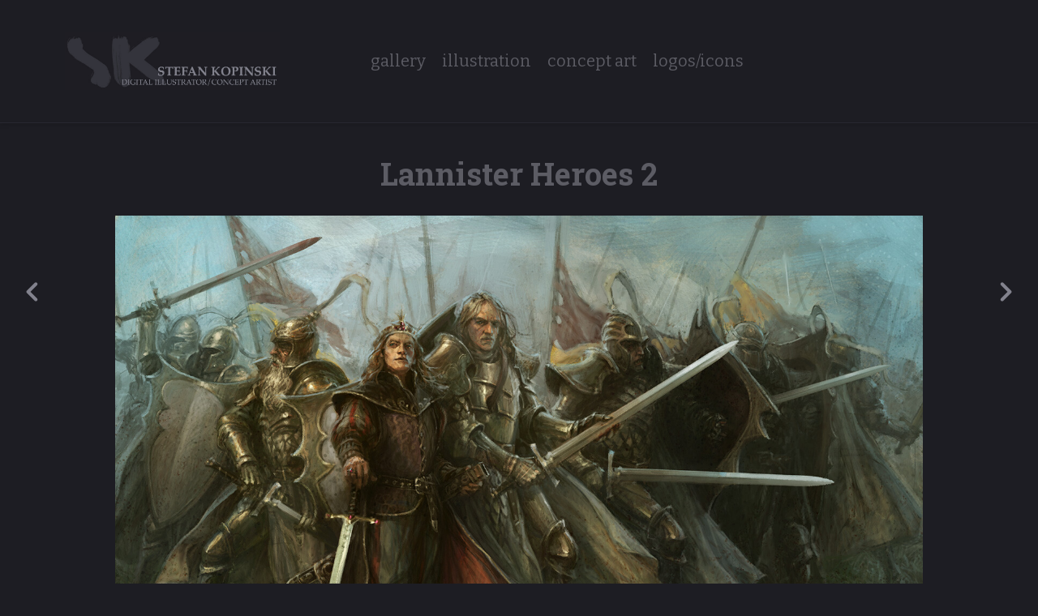

--- FILE ---
content_type: text/html; charset=utf-8
request_url: https://stefankopinski.com/projects/Aqn3qV
body_size: 3582
content:
<!DOCTYPE html><html lang="en"><head><meta charset="utf-8" /><meta content="IE=edge" http-equiv="X-UA-Compatible" /><meta content="width=device-width, initial-scale=1.0" name="viewport" /><link href="https://fonts.googleapis.com/css?family=Bitter:400,400i,700,900|Roboto+Slab:400,700,900|PT+Mono" rel="stylesheet" /><link rel="stylesheet" media="screen" href="/assets/website-26325af48fcf4085dc968ace4e7c8c3ac5dfac87066c2008a18f3777550573ed.css" /><link rel="stylesheet" media="screen" href="/assets/website/mosaic-04de3b1a4b7c55542994fa85cba4a50674d85b143edec46b53fc3f065fe92b9f.css" /><link rel="stylesheet" media="screen" href="/asset/css/custom-user-114799-1768759148-theme-mosaic-07ff7ede56576701dd640db1b920f3fe-1732883545.css" /><style>body { font-family: 'Bitter', Helvetica, Arial, sans-serif; } h1, h2, h3, h4, .title-font { font-family: 'Roboto Slab', Helvetica, Arial, sans-serif; } </style><style></style><link rel="shortcut icon" type="image/x-icon" href="https://cdnb.artstation.com/p/users/portfolio_favicons/000/114/799/default/SK_flavicon.png?1508248112" /><title>Stefan Kopinski - Lannister Heroes 2</title>
<meta name="description" content="Box Art for TGoT - A Song of Ice &amp; Fire https://cmon.com/product/a-song-of-ice-fire-tmg/lannister-heroes-2" />
<meta name="keywords" content="photoshop, concept art, illustration, digital art, logo design," />
<meta name="twitter:site" content="@stefankopinski" />
<meta name="twitter:title" content="Stefan Kopinski - Lannister Heroes 2" />
<meta name="twitter:card" content="summary_large_image" />
<meta name="twitter:description" content="Box Art for TGoT - A Song of Ice &amp;amp; Fire 
https://cmon.com/product/a-song-of-ice-fire-tmg/lannister-heroes-2

" />
<meta name="twitter:image" content="https://cdnb.artstation.com/p/assets/images/images/036/688/767/large/stefan-kopinski-lannister-heroes-2-final.jpg?1618343544" />
<meta property="og:url" content="https://stefankopinski.com/projects/Aqn3qV" />
<meta property="og:title" content="Stefan Kopinski - Lannister Heroes 2" />
<meta property="og:image" content="https://cdnb.artstation.com/p/assets/images/images/036/688/767/large/stefan-kopinski-lannister-heroes-2-final.jpg?1618343544" />
<meta property="og:description" content="Box Art for TGoT - A Song of Ice &amp;amp; Fire 
https://cmon.com/product/a-song-of-ice-fire-tmg/lannister-heroes-2

" />
<meta property="og:image:width" content="1920" />
<meta property="og:type" content="website" />
<meta name="image" content="https://cdnb.artstation.com/p/assets/images/images/036/688/767/large/stefan-kopinski-lannister-heroes-2-final.jpg?1618343544" />
<meta name="og_twitter_card" content="summary_large_image" />
<meta name="robots" content="index, NoAI" /><link rel="alternate" type="application/rss+xml" title="Stefan Kopinski on ArtStation" href="https://stefankopinski.artstation.com/rss" /><!-- Common head js --><script src="/assets/layout/common_head_js.bundle.87cd8cc13f51041e4c5c.js"></script><script>window._epicEnableCookieGuard = false</script><script src="https://tracking.epicgames.com/tracking.js" async defer="defer"></script><script>environment = "production";
window.websocket_host = "https://ws.artstation.com";</script><script>window.api                         = {};
window.api.notifications           = {};
window.api.messaging               = {};
window.api.websockets              = {};
window.api.notifications.enabled   = true;
window.api.messaging.enabled       = true;
window.api.websockets.enabled      = true;
window.api.google_auth_client_id   = "439315463592-150g9t6k7vft6cd71k6s6jqelg9hgr4e.apps.googleusercontent.com";
window.api.facebook_app_id         = "249255215230397";
window.talon_settings              = {};
window.talon_settings.enabled      = true;
window.talon_settings.flow_id      = 'artstation_prod';</script><script>window.user_id = null;
window.user_show_adult = false;</script><script>window.upload_config = {
  maxImageSize: 10485760,
  maxMarmosetFileSize: 15728640,
  maxPdfFileSize: 20971520,
  maxPanoFileSize: 10485760,
  maxVideoClipFileSize: 26214400
};</script><script>window.angular_debug_enabled = false;
window.locale = "en";
I18n = {}
I18n.defaultLocale = "en";
I18n.locale = "en";
window.artstation_config = {
  preloaded_feed_comments_count: 5,
  preloaded_challenge_announcement_replies_count: 5
};</script><script>window.pro_member = true;</script></head><body class="theme-mosaic project"><div id="top"></div><header class="site-header"><div class="row"><div class="col-10 col-tablet-3 site-logo-wrap"><a class="site-logo" href="/"><img src="https://cdnb.artstation.com/p/theme_assets/files/000/239/701/original/dd81265d7a34215c4ef37b4f81ad4270.jpg?1508345739" /></a></div><div class="header-nav-wrap col-tablet-7 header-nav-center"><ul class="nav header-nav"><li><a target="_self" href="/projects">gallery</a></li><li><a target="_self" href="/albums/38488">illustration</a></li><li><a target="_self" href="/albums/38489">concept art</a></li><li><a target="_self" href="/albums/38490">logos/icons</a></li></ul></div></div><div class="site-header-btn"><div class="line"></div><div class="line"></div><div class="line"></div></div><div class="header-nav-close"><div class="header-nav-close-inner"></div></div></header><div class="site-wrapper"><input type="hidden" name="previous_project" id="previous_project" value="/projects/WK5Al2" /><input type="hidden" name="next_project" id="next_project" value="/projects/L3VA35" /><a class="project-page-prev" href="/projects/WK5Al2"><span class="far fa-angle-left"></span></a><a class="project-page-next" href="/projects/L3VA35"><span class="far fa-angle-right"></span></a><div class="site-content project-page"><div class="project-title title-font text-center">Lannister Heroes 2</div><div class="project-grid  "><div class="project-assets"><div class="project-assets-item"><div class="project-assets-item-inner"><a class="project-assets-link colorbox-gal" data-colorbox="true" href="https://cdnb.artstation.com/p/assets/images/images/036/688/767/large/stefan-kopinski-lannister-heroes-2-final.jpg?1618343544"><picture><source media="(min-width: 1200px)" srcset="https://cdnb.artstation.com/p/assets/images/images/036/688/767/large/stefan-kopinski-lannister-heroes-2-final.jpg?1618343544" /><source media="(min-width: 768px)" srcset="https://cdnb.artstation.com/p/assets/images/images/036/688/767/medium/stefan-kopinski-lannister-heroes-2-final.jpg?1618343544" /><source media="(min-width: 0)" srcset="" /><img class="project-assets-image img-responsive constrained" alt="with sword...." src="https://cdnb.artstation.com/p/assets/images/images/036/688/767/medium/stefan-kopinski-lannister-heroes-2-final.jpg?1618343544" /></picture></a><div class="project-assets-caption"><div class="asset-caption"><p>with sword....</p></div></div></div></div><div class="project-assets-item"><div class="project-assets-item-inner"><a class="project-assets-link colorbox-gal" data-colorbox="true" href="https://cdna.artstation.com/p/assets/images/images/036/012/136/large/stefan-kopinski-lannister-heroes-2-copy2.jpg?1616506445"><picture><source media="(min-width: 1200px)" srcset="https://cdna.artstation.com/p/assets/images/images/036/012/136/large/stefan-kopinski-lannister-heroes-2-copy2.jpg?1616506445" /><source media="(min-width: 768px)" srcset="https://cdna.artstation.com/p/assets/images/images/036/012/136/medium/stefan-kopinski-lannister-heroes-2-copy2.jpg?1616506445" /><source media="(min-width: 0)" srcset="" /><img class="project-assets-image img-responsive constrained" alt="Final" src="https://cdna.artstation.com/p/assets/images/images/036/012/136/medium/stefan-kopinski-lannister-heroes-2-copy2.jpg?1616506445" /></picture></a><div class="project-assets-caption"><div class="asset-caption"><p>Final</p></div></div></div></div><div class="project-assets-item"><div class="project-assets-item-inner"><a class="project-assets-link colorbox-gal" data-colorbox="true" href="https://cdnb.artstation.com/p/assets/images/images/036/012/135/large/stefan-kopinski-lannister-heroes-2-copy.jpg?1616506309"><picture><source media="(min-width: 1200px)" srcset="https://cdnb.artstation.com/p/assets/images/images/036/012/135/large/stefan-kopinski-lannister-heroes-2-copy.jpg?1616506309" /><source media="(min-width: 768px)" srcset="https://cdnb.artstation.com/p/assets/images/images/036/012/135/medium/stefan-kopinski-lannister-heroes-2-copy.jpg?1616506309" /><source media="(min-width: 0)" srcset="" /><img class="project-assets-image img-responsive constrained" alt="Rough
" src="https://cdnb.artstation.com/p/assets/images/images/036/012/135/medium/stefan-kopinski-lannister-heroes-2-copy.jpg?1616506309" /></picture></a><div class="project-assets-caption"><div class="asset-caption"><p>Rough
</p></div></div></div></div></div><div class="project-content"><div class="container-sm"><div class="project-title title-font hidden">Lannister Heroes 2</div><div class="project-text formatted-text"><p>Box Art for TGoT - A Song of Ice &amp; Fire 
<br /><a href="https://cmon.com/product/a-song-of-ice-fire-tmg/lannister-heroes-2">https://cmon.com/product/a-song-of-ice-fire-tmg/lannister-heroes-2</a></p></div><div class="s-icons"><div class="s-icons-inner"><button class="s-icon s-fb" data-href="" data-sharer="facebookLegacy" type="button"><span class="ik ik-sh-facebook"></span><span class="s-text">Share</span></button><button class="s-icon s-pin" data-href="" data-media="" data-sharer="pinterest" data-title="" type="button"><span class="ik ik-sh-pinterest"></span><span class="s-text">Pin</span></button><button class="s-icon s-tweet" data-href="" data-sharer="twitter" data-title="" type="button"><span class="ik ik-sh-twitter"></span><span class="s-text">Share</span></button><button class="s-icon s-linked" data-href="" data-sharer="linkedin" data-title="" type="button"><span class="ik ik-sh-linkedin"></span><span class="s-text">Share</span></button></div></div></div></div></div><div class="container-sm"><div class="project-nav"><a class="project-nav-link project-nav-prev" href="/projects/WK5Al2"><div class="project-nav-image" style="background-image: url(&#39;https://cdna.artstation.com/p/assets/images/images/036/688/294/20210413143823/smaller_square/stefan-kopinski-poor-fellows-copy-final.jpg?1618342703&#39;);"></div><div class="project-nav-inner left"><div class="project-nav-head"><span class="far fa-long-arrow-left icon-pad-right"></span>Previous </div><div class="project-nav-footer">Poor Fellows </div></div></a><a class="project-nav-link project-nav-next" href="/projects/L3VA35"><div class="project-nav-inner right text-right"><div class="project-nav-head">Next<span class="far fa-long-arrow-right icon-pad-left"></span></div><div class="project-nav-footer">Stark Attachments 1 </div></div><div class="project-nav-image" style="background-image: url(&#39;https://cdna.artstation.com/p/assets/images/images/035/639/126/20210311113713/smaller_square/stefan-kopinski-stark-attachment-1-final.jpg?1615484233&#39;);"></div></a></div><div class="project-other hidden-phone text-center"><div class="project-other-title">More artwork</div><div class="project-other-images"><a class="project-other-link" href="/projects/qJZR9R"><img width="200" heigth="200" src="https://cdna.artstation.com/p/assets/images/images/083/185/144/20241224084516/smaller_square/stefan-kopinski-xmascard13-copy.jpg?1735051516" /></a><a class="project-other-link" href="/projects/49A2n4"><img width="200" heigth="200" src="https://cdna.artstation.com/p/assets/images/images/077/264/912/20240621111423/smaller_square/stefan-kopinski-cthulhu-cover-3-f2.jpg?1718986464" /></a><a class="project-other-link" href="/projects/JezKZ0"><img width="200" heigth="200" src="https://cdnb.artstation.com/p/assets/images/images/050/379/475/20220608113949/smaller_square/stefan-kopinski-deep-mx-concept-2.jpg?1654706390" /></a></div></div></div></div><div class="report-section"><div class="dropdown"><a class="dropdown-toggle" role="button"><i class="far fa-flag fa-pad-right"></i><span>Report</span></a><ul class="dropdown-menu"><li class="dropdown-menu-item"><a href="https://safety.epicgames.com/en-US/policies/reporting-misconduct/submit-report?product_id=artstation_content_report&amp;content_id=9623986&amp;content_type=project" target="_blank"><i class="material-icons-round far icon-pad-right">description</i><span>Content</span></a></li><li class="dropdown-menu-item"><a href="https://safety.epicgames.com/en-US/policies/reporting-misconduct/submit-report?product_id=artstation_content_report&amp;content_id=114799&amp;content_type=user_website" target="_blank"><i class="material-icons-round far icon-pad-right">person</i><span>User</span></a></li></ul></div></div></div><footer class="site-footer"><div class="row row-middle"><div class="col-12 col-tablet-4 site-footer-s"><div class="fo-social ik-style-solid ik-frame-circle ik-color-black"><div class="fo-social-item"><a class="fo-social-link ik ik-artstation ik-s-artstation" href="https://www.artstation.com/stefankopinski"></a></div><div class="fo-social-item"><a class="fo-social-link ik ik-facebook ik-s-facebook" target="_blank" href="https://www.facebook.com/stefankopinski.art"></a></div><div class="fo-social-item"><a class="fo-social-link ik ik-linkedin ik-s-linkedin" target="_blank" href="https://www.linkedin.com/in/stefankopinski"></a></div><div class="fo-social-item"><a class="fo-social-link ik ik-twitter ik-s-twitter" target="_blank" href="https://twitter.com/stefankopinski"></a></div><div class="fo-social-item"><a class="fo-social-link ik ik-instagram ik-s-instagram" target="_blank" href="https://www.instagram.com/stefankopinski"></a></div><div class="fo-social-item"><a class="fo-social-link ik ik-pinterest ik-s-pinterest" target="_blank" href="https://www.pinterest.com/stefankopinski"></a></div></div></div><div class="col-12 col-tablet-4 site-footer-top"><a class="scrolltoel" href="#top"><span class="far fa-long-arrow-up icon-pad-right-2x"></span>Back to top </a></div><div class="col-12 col-tablet-4 site-footer-copy"><div class="copy">© All rights reserved</div></div></div></footer><script src="/assets/website-e5996ef0f429971584907debb6b413ebaf705162603c946acbdd2496ef376f8a.js"></script><script src="//cdnjs.cloudflare.com/ajax/libs/underscore.js/1.8.3/underscore-min.js"></script><script src="/asset/js/fldGrd.min.js"></script><script src="/asset/js/app.js?v=user-114799-1768759148-theme-mosaic-07ff7ede56576701dd640db1b920f3fe-1732883545"></script><script src="//unpkg.com/css-vars-ponyfill@1"></script><script>cssVars({
  onlyLegacy: true
});</script><script async="" defer="" src="//assets.pinterest.com/js/pinit.js" type="text/javascript"></script></body></html>

--- FILE ---
content_type: text/css; charset=utf-8
request_url: https://stefankopinski.com/asset/css/custom-user-114799-1768759148-theme-mosaic-07ff7ede56576701dd640db1b920f3fe-1732883545.css
body_size: 993
content:
:root {
  --accent-color:               #d3b108;
  --accent-color-darker:        #cfad08;
  --link-color:                 #5c5c64;
  --link-color-darker:          #5a5a62;
  --border-color:               #555555;
  --border-color-lighter:       #666666;
  --border-color-rgb:           85, 85, 85;
  --subtitle-color:             #5c5c64;
  --site-title-color:           #82828d;
  --body-bg:                    #1d1d23;
  --body-bg-rgb:                29, 29, 35;
  --body-bg-lighter:            #292931;
  --body-bg-darker:             #111115;
  --body-bg-darkest:            #060607;
  --body-color:                 #82828d;
  --body-color-darker:          #80808b;
  --header-bg:                  #1d1d23;
  --footer-bg:                  #1d1d23;
  --nav-album-bg:               #282831;
  --project-title-color:        #5c5c64;
  --about-link-bg:              #424242;
  --social-circle-bg:           #424242;
  --social-circle-color:        #82828d;
  --social-circle-border:       #555555;
  --input-label-color:          #82828d;
  --input-border-color:         #636363;
  --contact-subtitle-color:     #8b8b8b;
  --footer-text-color:          #82828d;
  --lib-perfect-scrollbar-bg:   #474755;
  --component-notify-bg:        #34343f;
  --lightness-body-5:           #292931;
  --lightness-body-10:          #34343f;
  --font-family-primary:        'Bitter', Helvetica, Arial, sans-serif;
  --font-family-secondary:      'Roboto Slab', Helvetica, Arial, sans-serif; }

/* Custom options via Theme Customizer */
.site-title a {
  font-weight: 900;
  letter-spacing: 0px; }
  @media (min-width: 70em) {
    .site-title a {
      font-size: 36px; } }
.site-title .site-subtitle {
  font-weight: 400;
  letter-spacing: 0px; }
  @media (min-width: 70em) {
    .site-title .site-subtitle {
      font-size: 18px; } }
body, p, .project-page, .project-text {
  font-weight: 400;
  letter-spacing: 0px; }
  @media (min-width: 70em) {
    body, p, .project-page, .project-text {
      font-size: 18px; } }
.site-footer .copy {
  font-weight: 400;
  letter-spacing: 0px; }
  @media (min-width: 70em) {
    .site-footer .copy {
      font-size: 16px; } }
